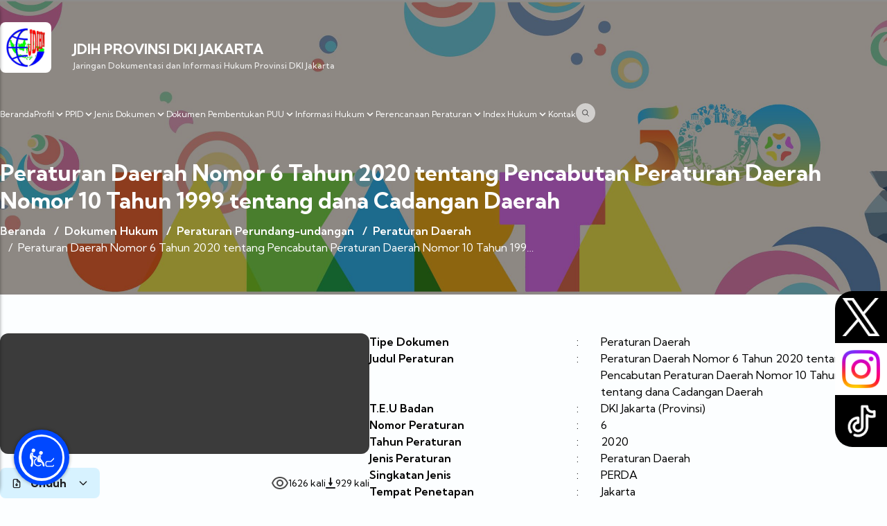

--- FILE ---
content_type: text/html; charset=UTF-8
request_url: https://jdih.jakarta.go.id/dokumen/detail/2769
body_size: 15204
content:
<!DOCTYPE html>
<html lang="en">

<head>
	<meta charset="UTF-8">
	<meta http-equiv="X-UA-Compatible" content="IE=edge">
	<meta name="viewport" content="width=device-width, initial-scale=1.0">
	
          <meta name="description" content="JARINGAN DOKUMENTASI DAN INFORMASI HUKUM PEMERINTAH PROVINSI DKI JAKARTA - Biro Hukum Sekretariat Daerah Provinsi DKI Jakarta">
          <meta name="keywords" content="JDIH - Jakarta - peraturan">
          <meta name="author" content="JDIH - Jakarta">
          <meta property="og:locale" content="en_US">
          <meta property="og:site_name" content="JDIH - Jakarta">
          <meta property="og:image" content="https://jdih.jakarta.go.id/frontend/assets/img/jdihn1.png">
          <meta property="og:image:width" content="240">
          <meta property="og:image:height" content="90">
          <meta property="og:type" content="website">
          <meta property="og:title" content="JDIH - Jakarta">
          <meta property="og:description" content="JARINGAN DOKUMENTASI DAN INFORMASI HUKUM PEMERINTAH PROVINSI DKI JAKARTA - Biro Hukum Sekretariat Daerah Provinsi DKI Jakarta">
          <meta property="og:url" content="https://jdih.jakarta.go.id/dokumen/detail/2769">
          <meta property="fb:app_id" content="">
          <meta name="twitter:card" content="summary_large_image">
          <meta name="twitter:site" content="@birohukumdki">
          <meta name="twitter:title" content="JDIH - Jakarta">
          <meta name="twitter:description" content="JARINGAN DOKUMENTASI DAN INFORMASI HUKUM PEMERINTAH PROVINSI DKI JAKARTA">     
          <link rel="canonical" href="https://jdih.jakarta.go.id/dokumen/detail/2769">
          <link rel="alternate" href="https://jdih.jakarta.go.id/dokumen/detail/2769" hreflang="en-US">
		  <link rel="shortcut icon" href="https://jdih.jakarta.go.id/frontend/assets/img/favicon.ico" type="image/x-icon">
		  <link rel="icon" href="/favicon.ico" type="image/x-icon">
     
	
		<title>Peraturan Perundang-undangan - JDIH Provinsi DKI Jakarta</title>
	<!-- Start Google Fonts -->
	<link rel="preconnect" href="https://fonts.googleapis.com">
	<link rel="preconnect" href="https://fonts.gstatic.com" crossorigin>
	<link href="https://fonts.googleapis.com/css2?family=Kumbh+Sans:wght@400;500;600;700&display=swap" rel="stylesheet">
	<!-- End Google Fonts -->
	<!-- Iconscout Link For Icons -->
	<link rel="stylesheet" href="https://unicons.iconscout.com/release/v4.0.0/css/line.css">
	<link rel="stylesheet" href="https://jdih.jakarta.go.id/frontend/assets/css/select-home.css">
	<link rel="stylesheet" href="https://jdih.jakarta.go.id/frontend/assets/css/style.css">
	<link rel="stylesheet" href="https://jdih.jakarta.go.id/frontend/assets/css/saran.css">
	
	
	<link rel="stylesheet" href="https://cdn.datatables.net/1.12.1/css/jquery.dataTables.min.css">
	<link href="https://cdn.jsdelivr.net/npm/select2@4.1.0-rc.0/dist/css/select2.min.css" rel="stylesheet" />
	
	<style>

		html {
			scroll-behavior: smooth; /* efek scroll halus */
		}
		.tampil {
		display: none;
		}

		/* Social Icons */
		#social_side_links {
			position: fixed;
			top: 420px;
			right: 0;
			padding: 0;
			list-style: none;
			z-index: 99;
		}

		#social_side_links li a {display: block;}

		#social_side_links li a img {
			display: block;
			max-width:75px;
			padding: 10px;
			-webkit-transition:  background .2s ease-in-out;
			-moz-transition:  background .2s ease-in-out;
			-o-transition:  background .2s ease-in-out;
			transition:  background .2s ease-in-out;
		}

		#social_side_links li a:hover img {background: rgba(0, 0, 0, .2);}

		/* Tombol Scroll Bulat Sempurna */
		#scrollTopBtn {
			position: fixed;
			bottom: 30px;
			left: 50%;
			transform: translateX(-50%);
			width: 60px;
			height: 60px;
			background: linear-gradient(135deg, #2196f3, #00bcd4);
			color: white;
			border: none;
			border-radius: 50%;
			cursor: pointer;
			font-size: 26px;
			font-weight: bold;
			box-shadow: 0 6px 15px rgba(33,150,243,0.4);
			opacity: 0;
			visibility: hidden;
			transition: all 0.3s ease;
			animation: pulse 1.8s infinite ease-in-out;
			display: flex;
			align-items: center;
			justify-content: center;
		}

		/* Efek blink/pulse */
		@keyframes  pulse {
			0% { box-shadow: 0 0 10px rgba(33,150,243,0.5); }
			50% { box-shadow: 0 0 25px rgba(33,150,243,0.9); }
			100% { box-shadow: 0 0 10px rgba(33,150,243,0.5); }
		}

		#scrollTopBtn.show {
			opacity: 1;
			visibility: visible;
			transform: translateX(-50%) translateY(-5px);
		}

		#scrollTopBtn:hover {
			background: linear-gradient(135deg, #1976d2, #26c6da);
			transform: translateX(-50%) scale(1.1);
		}		
	</style> 

			
</head>

<body>

		<!-- Pencarian -->
	<div id="searchBar"
		style="
			position:fixed;
			top:-150px;
			left:50%;
			transform:translateX(-50%);
			width:90%;
			max-width:900px;
			background:white;
			box-shadow:0 4px 10px rgba(0,0,0,0.15);
			border-radius:14px;
			display:flex;
			align-items:center;
			padding:10px;
			gap:10px;
			transition:top 0.6s ease, opacity 0.6s ease;
			opacity:0;
			z-index:999;
			border:2px solid transparent;
			animation:blink-border 2s infinite ease-in-out;
			flex-wrap:wrap;
		">

		<form action="https://jdih.jakarta.go.id/pencarianHome" method="get" enctype="multipart/form-data">
               <input type="hidden" name="_token" value="m87ak71fYi95WRXPuGm4Rd5jIXaLKuHJZ7rJSq5M">
			<select name="kategori_cari" style="border:none; outline:none; background:transparent; font-size:14px; padding:10px; border-right:1px solid #ccc; flex:1; min-width:100px;">
				<option disabled selected>Pilih Jenis Peraturan</option>
				<option value="Peraturan Daerah">Peraturan Daerah</option>
				<option value="Peraturan Gubernur">Peraturan Gubernur</option>
				<option value="Keputusan Gubernur">Keputusan Gubernur</option>
				<option value="Peraturan DPRD">Peraturan DPRD</option>
				<option value="Keputusan DPRD">Keputusan DPRD</option>
				<option value="Keputusan Sekretaris Daerah">Keputusan Sekretaris Daerah</option>
				<option value="Instruksi Gubernur">Instruksi Gubernur</option>
				<option value="Surat Edaran Gubernur">Surat Edaran Gubernur</option>
				<option value="Seruan Gubernur">Seruan Gubernur</option>
				<option value="Instruksi Sekretaris Daerah">Instruksi Sekretaris Daerah</option>
				<option value="Surat Edaran Sekretaris Daerah">Surat Edaran Sekretaris Daerah</option>
				<option value="Seruan Sekretaris Daerah">Seruan Sekretaris Daerah</option>
				<option value="Naskah Perjanjian">Naskah Perjanjian</option>
			</select>

			<input type="text" name="nomor_pu" placeholder="Nomor" style="border:none; outline:none; background:transparent; font-size:14px; padding:10px; border-right:1px solid #ccc; flex:1; min-width:80px;">
			<input type="text" name="tahun_pu" placeholder="Tahun" style="border:none; outline:none; background:transparent; font-size:14px; padding:10px; border-right:1px solid #ccc; flex:1; min-width:80px;">
			<input type="text" name="kata_pencarian" placeholder="Kata Kunci" style="border:none; outline:none; background:transparent; font-size:14px; padding:10px; flex:2; min-width:150px;">
			
			<button type="submit" style="background:#1976d2; border:none; color:white; padding:12px 14px; border-radius:8px; cursor:pointer; font-weight:bold; transition:0.3s; flex-shrink:0;">🔍</button>
		</form>
	</div>
	

<script type="text/javascript" src="//translate.google.com/translate_a/element.js?cb=googleTranslateElementInit"></script>
   <!-- Social Icons -->
<ul id="social_side_links">
	<li><a style="background-color: #000000;border-radius: 25px 0 0 0;" href="https://x.com/jdihjkt" target="_blank"><img src="/frontend/x.png" alt="" /></a></li>
	<li><a style="background-color: #ffffff;" href="https://www.instagram.com/birohukum.dki/" target="_blank"><img src="/frontend/instagram.png" alt="" /></a></li>
	<li><a style="background-color: #000000;border-radius: 0 0 0 25px;" href="https://www.tiktok.com/@jdih.jakarta" target="_blank"><img src="/frontend/tiktok.png" alt="" /></a></li>
</ul>
	
	
	
	<section class="header pt-8 pb-14" style="background:linear-gradient(0deg, rgba(28, 28, 30, 0.5), rgba(28, 28, 30, 0.5)), url('https://jdih.jakarta.go.id/frontend/assets/img/jumbotron_jdih.jpeg'); background-repeat: no-repeat;background-position: center;	background-size: cover;padding-bottom: 3.5rem;">
	
	
		<div class="container 2xl:max-w-[1900px] mx-auto">
			<header class="flex justify-between flex-wrap text-putih">
				<a href="/">
					<div class="hidden md:flex brand items-end lg:w-1/2 xl:w-auto">
						<img src="https://jdih.jakarta.go.id/frontend/assets/img/jdihn1.png" class="bg-white rounded-lg p-1" alt="">
						<div class="brandname ml-4 xl:ml-8">
							<h1 class="uppercase font-kumbh-sans font-bold text-xl 2xl:text-2xl">JDIH PROVINSI DKI JAKARTA</h1>
							<h2 style="font-size: 12px;
  opacity: 0.85;" class="font-kumbh-sans font-medium text-sm 2xl:text-base">Jaringan Dokumentasi dan Informasi Hukum Provinsi DKI
								Jakarta</h2>
						</div>
					</div>
				</a>
				<!-- Mobile Nav Hamburger Button -->
				<div class="inline-flex ml-auto">
					<img src="https://jdih.jakarta.go.id/frontend/assets/img/jako.png" class="ml-auto inline lg:hidden w-24 mr-2" alt="">
					<button
						class="text-white inline-flex items-center p-3 hover:bg-biru-provinsi rounded lg:hidden ml-auto hover:text-white outline-none nav-toggler" data-target="#navigation">
						<svg class="w-8 h-8 text-primary hover:text-white " fill="none" stroke-linecap="round"
							stroke-linejoin="round" stroke-width="32" viewBox="0 0 512 512" stroke="currentColor">
							<path d="M96 256h320M96 176h320M96 336h320"></path>
						</svg>
					</button>
				</div>
			   <!-- End Mobile Nav Hamburger Button -->
				<div class="headright w-full lg:w-auto px-2 md:px-0 mb-6 lg:mb-0">
					<img src="https://jdih.jakarta.go.id/frontend/assets/img/jako.png" class="ml-auto hidden lg:block w-36 xl:w-28 2xl:w-36" alt="">
					<nav class="hidden w-full lg:inline-flex lg:flex-grow lg:w-auto" id="navigation">
						<ul class="mt-6 bg-white/70 lg:bg-transparent rounded-lg lg:mt-0 lg:inline-flex lg:flex-row lg:ml-auto lg:w-auto w-full text-base lg:text-xs 2xl:text-base lg:items-center lg:gap-x-4 2xl:gap-x-6 items-start flex flex-col lg:h-auto text-center text-hitam lg:text-white ">
							<li class="py-2 lg:py-0 w-full lg:w-auto"><a href="https://jdih.jakarta.go.id">Beranda</a></li>
							<li class="dropdown inline-block py-2 lg:py-0 w-full lg:w-auto relative lg:static">
								<button class="inline-flex items-center gap-1">
									<span>Profil</span>
									<svg class="fill-current h-4 w-4" xmlns="http://www.w3.org/2000/svg"
										viewBox="0 0 20 20">
										<path
											d="M9.293 12.95l.707.707L15.657 8l-1.414-1.414L10 10.828 5.757 6.586 4.343 8z" />
									</svg>
								</button>
								<ul class="dropdown-menu absolute w-full px-4 lg:px-0 rounded-lg lg:w-auto hidden text-gray-700 pt-1 text-center lg:text-left z-50">
									<li class="">
										<a
											class="rounded-t bg-putih hover:bg-gray-100 py-2 px-4 block whitespace-no-wrap"
											href="https://jdih.jakarta.go.id/profil/tentang-jdih">Sekilas JDIH
										</a>
									</li>
									<li class="">
										<a
											class="rounded-t bg-putih hover:bg-gray-100 py-2 px-4 block whitespace-no-wrap"
											href="https://jdih.jakarta.go.id/dokumen/pencarian-tag/JDIH">Dasar Hukum
										</a>
									</li>
									<li class="">
										<a
											class="bg-putih hover:bg-gray-100 py-2 px-4 block whitespace-no-wrap"
											href="https://jdih.jakarta.go.id/profil/visi-misi">Visi Misi
										</a>
										</li>
									<li class="">
										<a
											class="rounded-b bg-putih hover:bg-gray-100 py-2 px-4 block whitespace-no-wrap"
											href="https://jdih.jakarta.go.id/profil/struktur-organisasi">Struktur Organisasi
										</a>
									</li>
									
									<li class="">
										<a
											class="rounded-b bg-putih hover:bg-gray-100 py-2 px-4 block whitespace-no-wrap"
											href="https://jdih.jakarta.go.id/profil/standar-operasional-prosedur">Standar Operasional Prosedur
										</a>
									</li>
									<li class="">
										<a
											class="rounded-b bg-putih hover:bg-gray-100 py-2 px-4 block whitespace-no-wrap"
											href="https://jdih.jakarta.go.id/profil/sk-pengelola-jdih">SK Pengelola JDIH
										</a>
									</li>
																			<li class="">
											<a
												class="rounded-b bg-putih hover:bg-gray-100 py-2 px-4 block whitespace-no-wrap"
												href="https://jdih.jakarta.go.id#standarPelayanan">Standar Pelayanan
											</a>
										</li>
																	</ul>
							</li>
							<li class="dropdown inline-block py-2 lg:py-0 w-full lg:w-auto relative lg:static">
								<button class="inline-flex items-center gap-1">
									<span>PPID</span>
									<svg class="fill-current h-4 w-4" xmlns="http://www.w3.org/2000/svg"
										viewBox="0 0 20 20">
										<path
											d="M9.293 12.95l.707.707L15.657 8l-1.414-1.414L10 10.828 5.757 6.586 4.343 8z" />
									</svg>
								</button>
								<ul class="dropdown-menu absolute w-full px-4 lg:px-0 rounded-lg lg:w-auto hidden text-gray-700 pt-1 text-center lg:text-left z-50">
									<li class="">
										<a
											class="rounded-t bg-putih hover:bg-gray-100 py-2 px-4 block whitespace-no-wrap"
											href="https://ppid.jakarta.go.id/">PPID Provinsi
										</a>
									</li>
								    <li class="">
										<a
											class="bg-putih hover:bg-gray-100 py-2 px-4 block whitespace-no-wrap"
											href="https://jdih.jakarta.go.id/PPID/Biro-Hukum">PPID Biro Hukum
										</a>
									</li>
									<li class="">
										<a
											class="rounded-b bg-putih hover:bg-gray-100 py-2 px-4 block whitespace-no-wrap"
											href="https://jdih.jakarta.go.id/PPID/Mekanisme">Mekanisme PPID
										</a>
									</li>
									<li class="">
										
										<a class="rounded-b bg-putih hover:bg-gray-100 py-2 px-4 block whitespace-no-wrap"	href="https://ppid.jakarta.go.id/permohonan-informasi" target="_blank">Form Pengajuan Informasi	</a>
									</li>
									<li class="">
										
										<a class="rounded-b bg-putih hover:bg-gray-100 py-2 px-4 block whitespace-no-wrap" href="https://ppid.jakarta.go.id/pengajuan-keberatan" target="_blank">Form Pengajuan Keberatan Informasi Publik		</a>
									</li>
									<li class="">
										<a
											class="rounded-b bg-putih hover:bg-gray-100 py-2 px-4 block whitespace-no-wrap"
											href="https://jdih.jakarta.go.id/PPID/maklumat-pelayanan-informasi-publik">Maklumat Pelayanan Informasi Publik
										</a>
									</li>
									<li class="">
										<a
											class="rounded-b bg-putih hover:bg-gray-100 py-2 px-4 block whitespace-no-wrap"
											href="https://jdih.jakarta.go.id/PPID/index-informasi">Informasi PPID
										</a>
									</li>
								</ul>
							</li>
							<li class="dropdown inline-block py-2 lg:py-0 w-full lg:w-auto relative lg:static">
								<button class="inline-flex items-center gap-1">
									
									<span>Jenis Dokumen</span>
									<svg class="fill-current h-4 w-4" xmlns="http://www.w3.org/2000/svg"
										viewBox="0 0 20 20">
										<path
											d="M9.293 12.95l.707.707L15.657 8l-1.414-1.414L10 10.828 5.757 6.586 4.343 8z" />
									</svg>
								</button>
								<ul class="dropdown-menu absolute w-full lg:w-auto px-4 lg:px-0 rounded-lg hidden text-gray-700 pt-1 text-center lg:text-left z-50">
									<li class="">
										<a
											class="rounded-t bg-putih hover:bg-gray-100 py-2 px-4 block whitespace-no-wrap"
											href="https://jdih.jakarta.go.id/dokumen/peraturan-perundang-undangan">Peraturan Perundang-undangan
										</a>
										</li>
									<li class="">
										<a
											class="bg-putih hover:bg-gray-100 py-2 px-4 block whitespace-no-wrap"
											href="https://jdih.jakarta.go.id/dokumen/monografi-hukum">Monografi Hukum
										</a>
									</li>
									<li class="">
										<a
											class="bg-putih hover:bg-gray-100 py-2 px-4 block whitespace-no-wrap"
											href="https://jdih.jakarta.go.id/dokumen/artikel-hukum">Artikel Hukum
										</a>
									</li>
									<li class="">
										<a
											class=" rounded-b bg-putih hover:bg-gray-100 py-2 px-4 block whitespace-no-wrap"
											href="https://jdih.jakarta.go.id/dokumen/putusan">Putusan Pengadilan / Yurisprudensi
										</a>
									</li>
									<li class="">
										<a
											class=" rounded-b bg-putih hover:bg-gray-100 py-2 px-4 block whitespace-no-wrap"
											href="https://jdih.jakarta.go.id/dokumen/peraturan-perundang-undangan-terjemahan">Terjemahan
										</a>
									</li>
									<li class="">
										<a
											class=" rounded-b bg-putih hover:bg-gray-100 py-2 px-4 block whitespace-no-wrap"
											href="https://jdih.jakarta.go.id/dokumen/peraturan-perundang-undangan-langka">Dokumen Langka
										</a>
									</li>
									<li class="">
										<a
											class=" rounded-b bg-putih hover:bg-gray-100 py-2 px-4 block whitespace-no-wrap"
											href="https://jdih.jakarta.go.id/dokumen/perjanjian">Perjanjian
										</a>
									</li>
								</ul>
							</li>
							<li class="dropdown inline-block py-2 lg:py-0 w-full lg:w-auto relative lg:static">
								<button class="inline-flex items-center gap-1">
									<span>Dokumen Pembentukan PUU</span>
									<svg class="fill-current h-4 w-4" xmlns="http://www.w3.org/2000/svg"
										viewBox="0 0 20 20">
										<path
											d="M9.293 12.95l.707.707L15.657 8l-1.414-1.414L10 10.828 5.757 6.586 4.343 8z" />
									</svg>
								</button>
								<ul class="dropdown-menu absolute w-full lg:w-auto px-4 lg:px-0 rounded-lg hidden text-gray-700 pt-1 text-center lg:text-left z-50">
									<li class="">
										<a 
											class="rounded-t bg-putih hover:bg-gray-100 py-2 px-4 block whitespace-no-wrap"
											href="https://jdih.jakarta.go.id/naskah-akademik">Naskah Akademik
										</a>
										</li>
									<li class="">
										<a onclick="mencet()"
											class="bg-putih hover:bg-gray-100 py-2 px-4 block whitespace-no-wrap"
											href="#">Rancangan PUU
										</a>
									</li>
									<li class="">
										<a onclick="mencet()"
											class="bg-putih hover:bg-gray-100 py-2 px-4 block whitespace-no-wrap"
											href="#">Penelitian Hukum
										</a>
									</li>
									<li class="">
										<a onclick="mencet()"
											class="bg-putih hover:bg-gray-100 py-2 px-4 block whitespace-no-wrap"
											href="#">Pengkajian Hukum
										</a>
									</li>
									<li class="">
										<a onclick="mencet()"
											class="bg-putih hover:bg-gray-100 py-2 px-4 block whitespace-no-wrap"
											href="#">Pengkajian Konstitusi
										</a>
									</li>
									<li class="">
										<a onclick="mencet()"
											class="bg-putih hover:bg-gray-100 py-2 px-4 block whitespace-no-wrap"
											href="#">Analisis dan Evaluasi
										</a>
									</li>
								</ul>
							</li>
							<li class="dropdown inline-block py-2 lg:py-0 w-full lg:w-auto relative">
								<button class="inline-flex items-center gap-1">
									<span>Informasi Hukum</span>
									<svg class="fill-current h-4 w-4" xmlns="http://www.w3.org/2000/svg"
										viewBox="0 0 20 20">
										<path
											d="M9.293 12.95l.707.707L15.657 8l-1.414-1.414L10 10.828 5.757 6.586 4.343 8z" />
									</svg>
								</button>
								<ul class="dropdown-menu absolute w-full px-4 lg:px-0 rounded-lg hidden text-gray-700 pt-1 text-center lg:text-left z-50">
																			<li class="">
											<a class="rounded-t bg-putih hover:bg-gray-100 py-2 px-4 block whitespace-no-wrap" href="https://jdih.jakarta.go.id#tematik">
												Tematik Regulasi
											</a>
										</li>
																		<li class="">
										<a class="rounded-t bg-putih hover:bg-gray-100 py-2 px-4 block whitespace-no-wrap" href="https://jdih.jakarta.go.id/index-infografis">
											Infografis
										</a>
									</li>
									<li class="">
										<a class="rounded-t bg-putih hover:bg-gray-100 py-2 px-4 block whitespace-no-wrap" href="https://jdih.jakarta.go.id/index-matriks-perbandingan">
											Matriks Perbandingan
										</a>
									</li>
																			<li class="">
												<a class="rounded-t bg-putih hover:bg-gray-100 py-2 px-4 block whitespace-no-wrap" href="https://jdih.jakarta.go.id#statistikHukum">
													Statistik Hukum
												</a>
											</li>
											<li class="">
												<a class="rounded-t bg-putih hover:bg-gray-100 py-2 px-4 block whitespace-no-wrap" href="https://jdih.jakarta.go.id#pojokLiterasi">
													Pojok Literasi
												</a>
											</li>
											<li class="">
												<a class="rounded-t bg-putih hover:bg-gray-100 py-2 px-4 block whitespace-no-wrap" href="https://jdih.jakarta.go.id#beritaJDIH">
													Berita JDIH
												</a>
											</li>
											<li class="">
												<a class="rounded-t bg-putih hover:bg-gray-100 py-2 px-4 block whitespace-no-wrap" href="https://jdih.jakarta.go.id#sebaranKelurahanSadarHukum">
													Sebaran Kelurahan Sadar Hukum
												</a>
											</li>
																		
									
								</ul>
							</li>
						<li class="dropdown inline-block py-2 lg:py-0 w-full lg:w-auto relative lg:static">
								<button class="inline-flex items-center gap-1">
									<span>Perencanaan Peraturan</span>
									<svg class="fill-current h-4 w-4" xmlns="http://www.w3.org/2000/svg"
										viewBox="0 0 20 20">
										<path
											d="M9.293 12.95l.707.707L15.657 8l-1.414-1.414L10 10.828 5.757 6.586 4.343 8z" />
									</svg>
								</button>
								<ul class="dropdown-menu absolute w-full lg:w-auto px-4 lg:px-0 rounded-lg hidden text-gray-700 pt-1 text-center lg:text-left z-50">
									<li class="">
										<a	class="rounded-t bg-putih hover:bg-gray-100 py-2 px-4 block whitespace-no-wrap"	href="https://jdih.jakarta.go.id/index-rancangan">Rancangan</a>
									</li>
									<li class="">
										<a	class="rounded-t bg-putih hover:bg-gray-100 py-2 px-4 block whitespace-no-wrap"	href="https://jdih.jakarta.go.id/propemperda">Propemperda</a>
									</li>
									<li class="">
										<a
											class="bg-putih hover:bg-gray-100 py-2 px-4 block whitespace-no-wrap"
											href="https://jdih.jakarta.go.id/propempergub">Propempergub
										</a>
									</li>
									
								</ul>
							</li>
						<li class="dropdown inline-block py-2 lg:py-0 w-full lg:w-auto relative lg:static">
								<button class="inline-flex items-center gap-1">
									<span>Index Hukum</span>
									<svg class="fill-current h-4 w-4" xmlns="http://www.w3.org/2000/svg"
										viewBox="0 0 20 20">
										<path
											d="M9.293 12.95l.707.707L15.657 8l-1.414-1.414L10 10.828 5.757 6.586 4.343 8z" />
									</svg>
								</button>
								<ul class="dropdown-menu absolute w-full lg:w-auto px-4 lg:px-0 rounded-lg hidden text-gray-700 pt-1 text-center lg:text-left z-50">
									<li class="">
										<a	class="rounded-t bg-putih hover:bg-gray-100 py-2 px-4 block whitespace-no-wrap"	
										onclick="mencet()"
										
										>IRH</a>
									</li>
									<li class="">
										<a	class="rounded-t bg-putih hover:bg-gray-100 py-2 px-4 block whitespace-no-wrap"	
										onclick="mencet()"
										onclick="mencet()"
										
										>IKK</a>
									</li>
									<li class="">
										<a	class="rounded-t bg-putih hover:bg-gray-100 py-2 px-4 block whitespace-no-wrap"	
										onclick="mencet()"
										
										>IKD</a>
									</li>									
								</ul>
							</li>
							
							
							
							<li class="py-2 lg:py-0 w-full lg:w-auto"><a href="https://jdih.jakarta.go.id/kontak">Kontak</a></li>
							<li class="py-2 lg:py-0 w-full lg:w-auto"><a href="https://jdih.jakarta.go.id/advance-search">
									<ion-icon name="search-outline" class="lg:bg-white/60 lg:p-2 lg:rounded-full text-hitam font-bold hover:bg-biru-muda transition"></ion-icon> <span class="inline lg:hidden ml-1 lg:ml-0">Advance Search</span>
								</a>
							</li>
						</ul>
					</nav>
				</div>
			</header>
			        <div class="flex md:hidden brand items-center px-4">
        <img src="https://jdih.jakarta.go.id/frontend/assets/img/jdihn1.png" class="bg-white rounded-lg mb-2" alt="">
        <div class="brandname ml-4 text-putih">
            <h1 class="uppercase font-kumbh-sans font-bold text-lg">JDIH PROVINSI DKI JAKARTA</h1>
            <h2 class="font-kumbh-sans font-medium text-sm">Jaringan Dokumentasi dan Informasi Hukum Provinsi DKI Jakarta</h2>
        </div>
    </div>
    <div class="pencarian text-putih mt-12 px-2 md:px-0">
        
     
           <h2 class="text-xl md:text-[2rem] font-bold mb-3 md:leading-10">Peraturan Daerah Nomor 6 Tahun 2020 tentang Pencabutan Peraturan Daerah Nomor 10 Tahun 1999 tentang dana Cadangan Daerah</h2>     

        <nav class="flex" aria-label="Breadcrumb">
            <ol class="inline-flex items-center space-x-1 md:space-x-3 text-xs lg:text-base flex-wrap">
                <li class="inline-flex items-center">
                    <a href="#" class="inline-flex items-center font-semibold text-putih hover:text-gray-200 transition"> Beranda </a>
                </li>
               <li>
                    <div class="flex items-center">
                         <span class="font-semibold">/</span>
                         <a href="#" class="ml-1 font-semibold text-putih hover:text-gray-200 transition md:ml-2 "> Dokumen Hukum </a>
                    </div>
               </li>
               <li>
                    <div class="flex items-center">
                         <span class="font-semibold">/</span>
                         <a href="#" class="ml-1 font-semibold text-putih hover:text-gray-200 transition md:ml-2 "> Peraturan Perundang-undangan </a>
                    </div>
               </li>
               <li>
                    <div class="flex items-center">
                         <span class="font-semibold">/</span>
                         <a href="#" class="ml-1 font-semibold text-putih hover:text-gray-200 transition md:ml-2 "> Peraturan Daerah </a>
                    </div>
               </li>
               <li aria-current="page">
                    <div class="flex items-center">
                         <span>/</span>
                                                       <span class="judulprodukhukum ml-1 text-putih md:ml-2 long-inline">Peraturan Daerah Nomor 6 Tahun 2020 tentang Pencabutan Peraturan Daerah Nomor 10 Tahun 1999 Tentang Dana Cadangan Daerah</span>
                                                   
                    </div>
               </li>
               </ol>
          </nav>

     </div>
		</div>
	</section>

     <section class="content-documen pt-14 pb-17">
	<div class="container mx-auto px-2 md:px-0">
        <div class="flex flex-col gap-14">
            <div class="thumb-meta flex flex-col lg:flex-row  gap-16">
                <div class="thumbnail-doc lg:w-5/12">
                    <div class="preview-doc aspect-[12/17] bg-[#3B3B3B] rounded-xl mb-5 px-2 py-3" id="prev-pdf">
                                                        
                                   <iframe src="https://jdih.jakarta.go.id/dokumenPeraturanDirectory/0031/2020PERDA00316.pdf" class="w-full h-full"></iframe>
                               
                                                                          
                    </div>
                    <div class="info-doc">
                        <div class="flex justify-between">
                                                                  
                                        <div class="unduh">
                                             <button id="dropdownDefault" data-dropdown-toggle="dropdown" class="text-hitam font-bold bg-biru-muda hover:bg-biru-muda-2 transition focus:ring-4 focus:outline-none focus:ring-blue-300 rounded-lg px-4 py-2.5 text-center inline-flex items-center" type="button">
                                                  <i class="uil uil-file-download mr-3"></i>
                                                  Unduh
                                                  <svg class="ml-4 w-4 h-4" aria-hidden="true" fill="none" stroke="currentColor" viewBox="0 0 24 24" xmlns="http://www.w3.org/2000/svg"><path stroke-linecap="round" stroke-linejoin="round" stroke-width="2" d="M19 9l-7 7-7-7"></path></svg>
                                             </button>
                                             <!-- Dropdown menu -->
                                             <div id="dropdown" class="hidden z-10 w-44 bg-white rounded divide-y divide-gray-100 shadow dark:bg-gray-700">
                                                  <ul class="py-1 text-gray-700 dark:text-gray-200" aria-labelledby="dropdownDefault">
                                                       <li>
                                                            <a href="https://jdih.jakarta.go.id/link/download-fulltext/2769" target="_blank" class="block py-2 px-4 hover:bg-gray-100 dark:hover:bg-gray-600 dark:hover:text-white">
                                                                 <i class="uil uil-file-download-alt mr-2"></i> Full Text 
                                                            </a>
                                                       </li>
                                                                                                              <li>
                                                            <a href="https://jdih.jakarta.go.id/link/download-abstract/2769" target="_blank" class="block py-2 px-4 hover:bg-gray-100 dark:hover:bg-gray-600 dark:hover:text-white">
                                                                 <i class="uil uil-file-download-alt mr-2"></i> Abstrak
                                                            </a>
                                                       </li>
                                                                                                         </ul>
                                             </div>
                                        </div>
                                                                   
                              <div class="flex gap-10">
                                   <div class="flex gap-2 items-center">
                                        <img src="https://jdih.jakarta.go.id/frontend/assets/img/eye.svg" class="w-6" alt="">
                                        <span class="text-sm">1626 kali</span>
                                   </div>
                                   <div class="flex gap-2 items-center">
                                        <img src="https://jdih.jakarta.go.id/frontend/assets/img/download.svg" class="h-4" alt="">
                                        <span class="text-sm">
                                                                                               929   kali
                                                                                     </span>
                                   </div>
                              </div>
                        </div><br><br>
                        <div>
                              <div class="j-section">
                                   <h2 class="mb-14 text-2xl font-bold"> <span class="mr-3"></span>Infografis</h2>
                              </div>
                                                                                                                                     
                                                            
                        </div>

                    </div>
                </div>
                <div class="meta-doc md:w-7/12">
                     <div class="flex flex-col gap-6">
                          <div class="flex">
                               <div class="w-2/5">
                                    <p class=" font-semibold">
                                         Tipe Dokumen
                                    </p>
                               </div>
                               <div class="w-3/5">
                                    <div class="flex">
                                         <span class="mr-8">:</span>
                                         <p>Peraturan Daerah</p>
                                    </div>
                               </div>
                          </div>
                          <div class="flex">
                               <div class="w-2/5">
                                    <p class=" font-semibold">
                                         Judul Peraturan
                                    </p>
                               </div>
                               <div class="w-3/5">
                                    <div class="flex">
                                         <span class="mr-8">:</span>
                                        <p>Peraturan Daerah Nomor 6 Tahun 2020 tentang Pencabutan Peraturan Daerah Nomor 10 Tahun 1999 tentang dana Cadangan Daerah</p>
                                         
                                    </div>
                               </div>
                          </div>
                          <div class="flex">
                               <div class="w-2/5">
                                    <p class=" font-semibold">
                                         T.E.U Badan
                                    </p>
                               </div>
                               <div class="w-3/5">
                                    <div class="flex">
                                         <span class="mr-8">:</span>
                                         <p>DKI Jakarta (Provinsi)</p>
                                    </div>
                               </div>
                          </div>
                          <div class="flex">
                               <div class="w-2/5">
                                    <p class=" font-semibold">
                                         Nomor Peraturan
                                    </p>
                               </div>
                               <div class="w-3/5">
                                    <div class="flex">
                                         <span class="mr-8">:</span>
                                         <p>6</p>
                                    </div>
                               </div>
                          </div>
                          <div class="flex">
                               <div class="w-2/5">
                                    <p class=" font-semibold">
                                         Tahun Peraturan
                                    </p>
                               </div>
                               <div class="w-3/5">
                                    <div class="flex">
                                         <span class="mr-8">:</span>
                                         <p>2020</p>
                                    </div>
                               </div>
                          </div>
                          <div class="flex">
                               <div class="w-2/5">
                                    <p class=" font-semibold">
                                         Jenis Peraturan
                                    </p>
                               </div>
                               <div class="w-3/5">
                                    <div class="flex">
                                         <span class="mr-8">:</span>
                                         <p>Peraturan Daerah</p>
                                    </div>
                               </div>
                          </div>
                          <div class="flex">
                               <div class="w-2/5">
                                    <p class=" font-semibold">
                                         Singkatan Jenis
                                    </p>
                               </div>
                               <div class="w-3/5">
                                    <div class="flex">
                                         <span class="mr-8">:</span>
                                         <p>PERDA</p>
                                    </div>
                               </div>
                          </div>
                          <div class="flex">
                               <div class="w-2/5">
                                    <p class=" font-semibold">
                                         Tempat Penetapan
                                    </p>
                               </div>
                               <div class="w-3/5">
                                    <div class="flex">
                                         <span class="mr-8">:</span>
                                         <p>Jakarta</p>
                                    </div>
                               </div>
                          </div>
                          <div class="flex">
                               <div class="w-2/5">
                                    <p class=" font-semibold">
                                         Tanggal Penetapan
                                    </p>
                               </div>
                               <div class="w-3/5">
                                    <div class="flex">
                                         <span class="mr-8">:</span>
                                         <p>
                                                                                                 30 Desember 2020
                                                                                       </p>
                                    </div>
                               </div>
                          </div>
                          <div class="flex">
                               <div class="w-2/5">
                                    <p class=" font-semibold">
                                         Tanggal Pengundangan
                                    </p>
                               </div>
                               <div class="w-3/5">
                                    <div class="flex">
                                         <span class="mr-8">:</span>
                                         <p>
                                                                                                 30 Desember 2020
                                                                                       </p>
                                    </div>
                               </div>
                          </div>
                          <div class="flex">
                               <div class="w-2/5">
                                    <p class=" font-semibold">
                                         Sumber
                                    </p>
                               </div>
                               <div class="w-3/5">
                                    <div class="flex">
                                         <span class="mr-8">:</span>
                                         <p>
                                             LD Provinsi DKI Jakarta Tahun 2020 Nomor 104 
                                                                                                                                                                               </p>
                                    </div>
                               </div>
                          </div>
                          <div class="flex">
                               <div class="w-2/5">
                                    <p class=" font-semibold">
                                         Subjek
                                    </p>
                               </div>
                               <div class="w-3/5">
                                    <div class="flex">
                                         <span class="mr-8">:</span>
                                         <p>
                                                                                               CADANGAN DAERAH
                                                                                     </p>
                                    </div>
                               </div>
                          </div>
                          <div class="flex">
                               <div class="w-2/5">
                                    <p class=" font-semibold">
                                         Bidang Hukum
                                    </p>
                               </div>
                               <div class="w-3/5">
                                    <div class="flex">
                                         <span class="mr-8">:</span>
                                         <p>Hukum Umum</p>
                                    </div>
                               </div>
                          </div>
                          
                          
                          
                          <div class="flex">
                               <div class="w-2/5">
                                    <p class=" font-semibold">
                                         Bahasa
                                    </p>
                               </div>
                               <div class="w-3/5">
                                    <div class="flex">
                                         <span class="mr-8">:</span>
                                         <p>Indonesia</p>
                                    </div>
                               </div>
                          </div>
                          <div class="flex">
                               <div class="w-2/5">
                                    <p class=" font-semibold">
                                         Lokasi
                                    </p>
                               </div>
                               <div class="w-3/5">
                                    <div class="flex">
                                         <span class="mr-8">:</span>
                                         <p>Biro Hukum Setda Provinsi DKI Jakarta</p>
                                    </div>
                               </div>
                          </div>
                          <div class="flex">
                              <div class="w-2/5">
                                   <p class=" font-semibold">
                                        Abstraksi
                                   </p>
                              </div>
                              <div class="w-3/5">
                                   <div class="flex">
                                        <span class="mr-8">:</span>
                                        <p>
                                                                                              Tersedia  <a href="https://jdih.jakarta.go.id/dokumenPeraturanDirectory/0031/2020absPERDA0031006.pdf" target="_blank" class="block font-semibold text-hitam hover:text-biru-provinsi">
                                                  <svg class="inline-block mr-3" width="14" height="16" viewBox="0 0 14 16" fill="currentColor" xmlns="http://www.w3.org/2000/svg">
                                                       <path d="M13 14C13.5523 14 14 14.4477 14 15C14 15.5523 13.5523 16 13 16H1C0.447715 16 0 15.5523 0 15C0 14.4477 0.447715 14 1 14H13ZM7 0C7.55228 0 8 0.447715 8 1V7H9.00768C9.48107 7 9.86483 7.38376 9.86483 7.85714C9.86483 8.0089 9.82453 8.15794 9.74806 8.28903L7.74038 11.7308C7.50186 12.1397 6.97701 12.2778 6.56811 12.0393C6.44039 11.9648 6.33412 11.8585 6.25962 11.7308L4.25194 8.28903C4.01341 7.88013 4.15153 7.35529 4.56043 7.11676C4.69152 7.04029 4.84056 7 4.99232 7H6V1C6 0.447715 6.44772 0 7 0Z" fill="#1C1C1E"/>
                                                  </svg>
                                                  2020absPERDA0031006.pdf									
                                             </a>
                                                                                     </p>
                                   </div>
                              </div>
                         </div>
                          <div class="flex">
                               <div class="w-2/5">
                                    <p class=" font-semibold">
                                         Status Peraturan
                                    </p>
                               </div>
                               <div class="w-3/5">
                                    <div class="flex gap-8 ">
                                         <span>:</span>
                                                                                                                                                                                     
                                        
                                         
                                             Berlaku
                                                                                                                            
                                    </div>
                               </div>
                          </div>
                          <div class="flex">
                              <div class="w-2/5">
                                   <p class=" font-semibold">
                                        Keterangan Status
                                   </p>
                              </div>
                              <div class="w-3/5">
                                   <div class="flex gap-8">
                                        <span>: </span>
                                                                                              
                                                                                     
                                        <p class="">
                                                                                                                                                                                                                                                     <span class="font-bold"></span> <br>
                                                                                                            
                                                 
                                                 
                                                  
                                                  
                                                                                                       
                                                  
                                                                                        
                                        </p>
                                   </div>
                              </div>
                         </div>
                            <div class="flex">
                               <div class="w-2/5">
                                    <p class=" font-semibold">
                                         Tag
                                    </p>
                               </div>
                               <div class="w-3/5">
                                    <div class="flex">
                                         <span class="mr-8">:</span>
                                         <p><div class="taging flex flex-nowrap mb-4">
                                              <a href=""><span class="inline-block px-3 py-1 text-xs xl:text-sm text-white bg-sky-600 hover:bg-sky-800 transition rounded-md">#Perundang-Undangan</span></a>&nbsp;&nbsp;&nbsp;&nbsp;
                                                                                              </div></p>
                                    </div>
                               </div>
                          </div>
                          <div class="flex">
                              <div class="w-2/5">
                                   <p class=" font-semibold">
                                        Keterangan Dokumen 
                                   </p>
                              </div>
                              <div class="w-3/5">
                                   <div class="flex">
                                        <span class="mr-8">:</span>
                                        <p></p>
                                   </div>
                              </div>
                         </div>
                     </div>
                     <br><br>
                        <div>
                              <div class="j-section">
                                   <h2 class="mb-14 text-2xl font-bold"> <span class="mr-3"></span>Matriks Perbandingan </h2>
                              </div>
                                                                                                                                  
                                                            
                        </div>
                </div>
            </div>
            <div class="cat-lamp flex flex-col md:flex-row gap-8">
					<div class="cat-stat md:w-7/12">
                         <div class="j-section">
                              <h2 class="mb-14 text-2xl font-bold"> <span class="mr-3">📝</span>Catatan / Sanksi</h2>
                         </div>
                         <div class="stats">
                              
                              
                         </div>
                    </div>
                    <div class="lamp md:w-5/12">
                         <div class="j-section">
                              <h2 class="mb-14 text-2xl font-bold"> <span class="mr-3">📎</span>File Peraturan</h2>
                         </div>
                         <div class="lamps">
                              <div class="flex flex-col gap-6">
                                                                                                                                                                          <a href="https://jdih.jakarta.go.id/dokumenPeraturanDirectory/0031/2020PERDA00316.pdf" target="_blank" class="block font-semibold text-hitam hover:text-biru-provinsi">
                                                       <svg class="inline-block mr-3" width="14" height="16" viewBox="0 0 14 16" fill="currentColor" xmlns="http://www.w3.org/2000/svg">
                                                            <path d="M13 14C13.5523 14 14 14.4477 14 15C14 15.5523 13.5523 16 13 16H1C0.447715 16 0 15.5523 0 15C0 14.4477 0.447715 14 1 14H13ZM7 0C7.55228 0 8 0.447715 8 1V7H9.00768C9.48107 7 9.86483 7.38376 9.86483 7.85714C9.86483 8.0089 9.82453 8.15794 9.74806 8.28903L7.74038 11.7308C7.50186 12.1397 6.97701 12.2778 6.56811 12.0393C6.44039 11.9648 6.33412 11.8585 6.25962 11.7308L4.25194 8.28903C4.01341 7.88013 4.15153 7.35529 4.56043 7.11676C4.69152 7.04029 4.84056 7 4.99232 7H6V1C6 0.447715 6.44772 0 7 0Z" fill="#1C1C1E"/>
                                                       </svg>
                                                       Full Text Dokumen Peraturan : 2020PERDA00316.pdf								
                                                  </a>
                                                                                         
                                                                                                                             <a href="https://jdih.jakarta.go.id/dokumenPeraturanDirectory/0031/2020absPERDA0031006.pdf" target="_blank" class="block font-semibold text-hitam hover:text-biru-provinsi">
                                                  <svg class="inline-block mr-3" width="14" height="16" viewBox="0 0 14 16" fill="currentColor" xmlns="http://www.w3.org/2000/svg">
                                                       <path d="M13 14C13.5523 14 14 14.4477 14 15C14 15.5523 13.5523 16 13 16H1C0.447715 16 0 15.5523 0 15C0 14.4477 0.447715 14 1 14H13ZM7 0C7.55228 0 8 0.447715 8 1V7H9.00768C9.48107 7 9.86483 7.38376 9.86483 7.85714C9.86483 8.0089 9.82453 8.15794 9.74806 8.28903L7.74038 11.7308C7.50186 12.1397 6.97701 12.2778 6.56811 12.0393C6.44039 11.9648 6.33412 11.8585 6.25962 11.7308L4.25194 8.28903C4.01341 7.88013 4.15153 7.35529 4.56043 7.11676C4.69152 7.04029 4.84056 7 4.99232 7H6V1C6 0.447715 6.44772 0 7 0Z" fill="#1C1C1E"/>
                                                  </svg>
                                                  Abstrak Peraturan : 2020absPERDA0031006.pdf									
                                             </a>
                                                                                                                             Lampiran Naskah Akademis : 
                                                                                          -
                                                                                          <br>
                                                                               
                                                                      Lampiran Terkait :
                                                                          -
                                                                 </div>
                         </div>
                    </div>
               </div>
          </div>
     </div>

</section>

	

	 <footer class="bg-biru-provinsi py-12 md:py-17 text-putih">
		<div class="container mx-auto flex flex-col md:flex-row gap-x-12 lg:gap-x-16 px-5 md:px-0">
			<div class="profsingkat md:w-8/12 flex flex-col md:flex-row xl:w-7/12 mb-8 md:mb-0">
				<div class="logo mr-4 w-16 md:w-40 mb-2">
					<img src="https://jdih.jakarta.go.id/frontend/assets/img/prov.png" alt="">
				</div>
				<div class="isi-profsingkat">
					<h3 class="2xl:text-xl font-bold mb-2">
						JDIH PROVINSI DKI JAKARTA
					</h3>
					<p class="text-sm 2xl:text-base text-justify">
						JDIH Provinsi DKI Jakarta hadir untuk meningkatkan pelayanan kepada masyarakat atas kebutuhan dokumentasi dan informasi hukum secara lengkap, akurat, mudah dan cepat.
					</p>
				</div>
			</div>
			<div class="kontak xl:w-3/12">
				<h3 class="2xl:text-xl font-bold mb-4 md:mb-0">Kontak Kami</h3>
				<div class="lokasi flex text-sm 2xl:text-base">
					<i class="uil uil-map-marker text-putih"></i>
					<div class="text-lokasi ml-2 mb-2 md:mb-5">
						<p class="font-semibold mb-2">Gedung Balaikota DKI Jakarta</p>
						<p class="block md:hidden">Grha Ali Sadikin Blok G Lantai 9 Jalan Medan Merdeka Selatan Nomor 8-9, Gambir Jakarta Pusat-10110</p>
						<p class="hidden md:block">Grha Ali Sadikin Blok G Lantai 9 <br> Jalan Medan Merdeka Selatan <br> Nomor 8-9, Gambir <br> Jakarta Pusat-10110</p>
					</div>
				</div>
				<div class="mail flex text-sm 2xl:text-base mb-2 md:mb-5">
					<i class="uil uil-envelope text-putih"></i>					
					<a href="mailto:birohukum@jakarta.go.id" class="ml-2">birohukum@jakarta.go.id</a>
				</div>
				
			</div>
			<div class="hakcipta xl:w-4/12 flex-nowrap text-sm 2xl:text-base">
				<p class="mb-7">Hak Cipta © 2022 <br> Jaringan Dokumentasi dan Informasi Hukum Provinsi DKI Jakarta</p>
				<a href="https://www.instagram.com/birohukum.dki/" target="_blank">
					<div class="ig flex">
						<i class="uil uil-instagram text-putih"></i>
						<p class="ml-2">birohukum.dki</p>
					</div>
				</a>
				<a href="https://www.tiktok.com/@jdih.jakarta" target="_blank">
					<div class="ig flex">
						<svg xmlns="http://www.w3.org/2000/svg" width="1em" height="1em" viewBox="0 0 24 24"><g fill="none" stroke="currentColor" stroke-linecap="round" stroke-linejoin="round" stroke-width="1.5"><path d="M21 8v8a5 5 0 0 1-5 5H8a5 5 0 0 1-5-5V8a5 5 0 0 1 5-5h8a5 5 0 0 1 5 5"/><path d="M10 12a3 3 0 1 0 3 3V6c.333 1 1.6 3 4 3"/></g></svg>
						<p class="ml-2">jdih.jakarta</p>
					</div>
				</a>
				<a href="https://x.com/jdihjkt" target="_blank">
					<div class="ig flex">
						<svg xmlns="http://www.w3.org/2000/svg" width="0.88em" height="1em" viewBox="0 0 448 512"><path fill="currentColor" d="M64 32C28.7 32 0 60.7 0 96v320c0 35.3 28.7 64 64 64h320c35.3 0 64-28.7 64-64V96c0-35.3-28.7-64-64-64zm297.1 84L257.3 234.6L379.4 396h-95.6L209 298.1L123.3 396H75.8l111-126.9L69.7 116h98l67.7 89.5l78.2-89.5zm-37.8 251.6L153.4 142.9h-28.3l171.8 224.7h26.3z"/></svg>
						<p class="ml-2">jdihjkt</p>
					</div>
				</a>
			</div>
			<div class="kontak xl:w-3/12">
				
				<h3 class="2xl:text-xl font-bold mb-4 md:mb-0">Statistik Pengunjung</h3> <br>
				<div class="lokasi flex text-sm 2xl:text-base">					
					<div class="text-lokasi ml-2 mb-2 md:mb-5">
						<p class="font-semibold mb-2">Hari ini : 255</p>
						<p class="font-semibold mb-2">Minggu Lalu : 3750</p>
						<p class="font-semibold mb-2">Bulan Lalu : 118148</p>
						<p class="font-semibold mb-2">Total Pengunjung : 699249</p>
					</div>
				</div>
			</div>
		</div>
	</footer>
	<!-- Tombol Scroll ke Atas -->
	<button id="scrollTopBtn" title="Kembali ke atas">⬆</button>

	<script>
	const btn = document.getElementById("scrollTopBtn");

	window.addEventListener("scroll", () => {
		if (window.scrollY > 300) {
		btn.classList.add("show");
		} else {
		btn.classList.remove("show");
		}
	});

	btn.addEventListener("click", () => {
		window.scrollTo({
		top: 0,
		behavior: "smooth"
		});
	});
	</script>
	<script type="module" src="https://unpkg.com/ionicons@5.5.2/dist/ionicons/ionicons.esm.js"></script>
	<script nomodule src="https://unpkg.com/ionicons@5.5.2/dist/ionicons/ionicons.js"></script>
	<script src="https://jdih.jakarta.go.id/frontend/assets/js/flowbite/flowbite.js"></script>
	<script src="https://code.jquery.com/jquery-3.5.1.js"></script>
	<script src="https://cdn.datatables.net/1.12.1/js/jquery.dataTables.min.js"></script>
	<script src="https://jdih.jakarta.go.id/frontend/widget_disabilitas.js" type="text/javascript"></script>
	<script>
		$(document).ready(function () {
			$('#example').DataTable( {
				"columns" : [
					{"width": "10%"},
					{"width": "10%"},
					{"width": "60%", "className": "text-left"},
					{"width": "10%"},
					{"width": "10%"},
				],
				order: [[1, 'desc']],
			});
			$('#example3').DataTable( {
				"columns" : [
					{"width": "10%"},
					{"width": "10%"},
					{"width": "60%", "className": "text-left"},
					{"width": "10%"},
					{"width": "10%"},
				],
				order: [[1, 'desc']],
			});
			$('#example2').DataTable( {
				"columns" : [
					{"width": "10%"},
					{"width": "60%"},
					{"width": "10%", "className": "text-left"},
					{"width": "10%"},
					{"width": "10%"},
				],
				order: [[0, 'asc']],
			});
		});
	</script>
	
	<script>
		$(document).ready(function () {
			$(".nav-toggler").each(function (_, navToggler) {
				var target = $(navToggler).data("target");
				$(navToggler).on("click", function () {
				$(target).animate({
					height: "toggle",
				});
				});
			});
		});
	</script>

	<script>
		const searchBar = document.getElementById('searchBar');
		window.addEventListener('scroll', () => {
			if (window.scrollY > 150) {
			searchBar.style.top = '15px';
			searchBar.style.opacity = '1';
			} else {
			searchBar.style.top = '-150px';
			searchBar.style.opacity = '0';
			}
		});

		// Animasi blink border
		const style = document.createElement('style');
		style.innerHTML = `
			@keyframes  blink-border {
			0%, 100% { border-color: transparent; }
			50% { border-color: #1976d2; box-shadow: 0 0 10px rgba(25,118,210,0.3); }
			}

			/* Responsif untuk layar kecil */
			@media (max-width: 600px) {
			#searchBar {
				flex-direction: column;
				align-items: stretch;
				padding:12px;
				gap:8px;
			}
			#searchBar select,
			#searchBar input {
				border:none !important;
				border-bottom:1px solid #ddd !important;
				width:100%;
			}
			#searchBar button {
				width:100%;
				border-radius:10px;
				font-size:16px;
				padding:12px;
			}
			}
		`;
		document.head.appendChild(style);
		</script>
	<script src='https://cdn.jsdelivr.net/npm/sweetalert2@10'></script>

	
	
	
	
	<script>
		$(function() {
			$('#isMember').change(function(){
				$('.tampil').hide();
				$('#' + $(this).val()).show();
			});
		});
		$(function() {
			$('#isMember2').change(function(){
				$('.tampil').hide();
				$('#' + $(this).val()).show();
			});
		});
	</script>

		
	
	
	
	

	
	

	<script src="https://cdn.jsdelivr.net/npm/select2@4.1.0-rc.0/dist/js/select2.min.js"></script>
	<script>
		$(document).ready(function() {
			$('.select-doc').select2();
			$('.select2').select2();
		});
	</script>

	
	
<script>
         
  function mencet() {
    Swal.fire({
				icon: 'info',
				title: 'Fitur Segera Tersedia',
				})	
  }
</script>
	 
</body>

</html>

--- FILE ---
content_type: text/css
request_url: https://jdih.jakarta.go.id/frontend/assets/css/select-home.css
body_size: 575
content:
/* ::selection{
  color: #fff;
  background: #4285f4;
} */
/* .wrapper{
  width: 370px;
  margin: 85px auto 0;
} */
.select-btn, .option li,
.select-btndoc, .option li {
  display: flex;
  align-items: center;
  cursor: pointer;
}

.select-btn,
.select-btndoc {
  /* height: 65px;
  padding: 0 20px;
  /* font-size: 22px; */
  /* background: #fff; */
  /* border-radius: 7px; */
  justify-content: space-between;
  /* box-shadow: 0 10px 25px rgba(0,0,0,0.1); */
}
.select-btn i{
  font-size: 31px;
  transition: transform 0.3s linear;
}

.wrapper.active .select-btn i,
.wrapperdoc.active .select-btn2 i
{
  transform: rotate(-180deg);
}

/* .wrapperdoc.active .select-btn i
{
  transform: rotate(-180deg);
} */

.content{
  display: none;
  /* padding: 20px; */
  /* margin-top: 15px; */
  /* background: #fff; */
  border-radius: 7px;
  box-shadow: 0 10px 25px rgba(0,0,0,0.1);
}
.wrapper.active .content,
.wrapperdoc.active .content{
  display: block;
  position: absolute;
}

.content .options,
.content .optionsdoc{
  margin-top: 10px;
  /* max-height: 250px; */
  overflow-y: auto;
  /* padding-right: 7px; */
}

.options::-webkit-scrollbar,
.optionsdoc::-webkit-scrollbar {

  width: 7px;
}
.options::-webkit-scrollbar-track,
.optionsdoc::-webkit-scrollbar-track {

  background: #f1f1f1;
  border-radius: 25px;
}
.options::-webkit-scrollbar-thumb,
.optionsdoc::-webkit-scrollbar-thumb {

  background: #ccc;
  border-radius: 25px;
}
.options::-webkit-scrollbar-thumb:hover,
.optionsdoc::-webkit-scrollbar-thumb:hover {

  background: #b3b3b3;
}

.options li,
.optionsdoc li {
  /* height: 50px; */
  padding: 8px 8px;
  /* font-size: 21px; */
}
.options li:hover, li.selected,
.optionsdoc li:hover, li.selected {
  border-radius: 5px;
  background: #f2f2f2;
}

--- FILE ---
content_type: image/svg+xml
request_url: https://jdih.jakarta.go.id/frontend/assets/img/eye.svg
body_size: 498
content:
<svg width="24" height="18" viewBox="0 0 24 18" fill="none" xmlns="http://www.w3.org/2000/svg">
<path d="M12 0C18.6274 0 22 4 24 9L23.7763 9.54134C21.7504 14.2856 18.3864 18 12 18C5.37258 18 2 14 0 9C2 4 5.37258 0 12 0ZM12 2C7.29428 2 4.33067 4.24669 2.27437 8.76411L2.169 9L2.27437 9.23589C4.28285 13.6483 7.15693 15.8943 11.6745 15.9964L12 16C16.7057 16 19.6693 13.7533 21.7256 9.23589L21.83 9L21.7256 8.76411C19.7172 4.35174 16.8431 2.10572 12.3255 2.00365L12 2ZM12 4C14.7614 4 17 6.23858 17 9C17 11.7614 14.7614 14 12 14C9.23858 14 7 11.7614 7 9C7 6.23858 9.23858 4 12 4ZM12 6C10.3431 6 9 7.34315 9 9C9 10.6569 10.3431 12 12 12C13.6569 12 15 10.6569 15 9C15 7.34315 13.6569 6 12 6Z" fill="#4A4A4A"/>
</svg>
